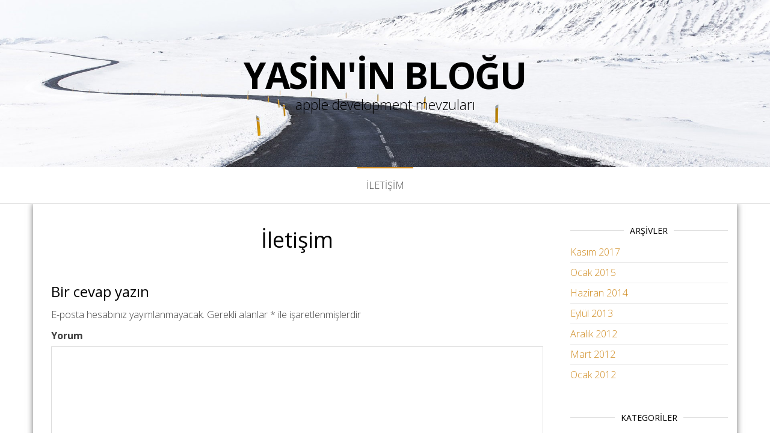

--- FILE ---
content_type: text/html; charset=UTF-8
request_url: https://www.yasinturkoglu.com/iletisim/
body_size: 4788
content:
<!DOCTYPE html>
<html lang="tr">
	<head>
		<meta http-equiv="content-type" content="text/html; charset=UTF-8" />
		<meta http-equiv="X-UA-Compatible" content="IE=edge">
		<meta name="viewport" content="width=device-width, initial-scale=1">
		<link rel="pingback" href="https://www.yasinturkoglu.com/xmlrpc.php" />
		<title>İletişim &#8211; yasin&#039;in bloğu</title>

	  <meta name='robots' content='max-image-preview:large' />
<link rel='dns-prefetch' href='//fonts.googleapis.com' />
<link rel='dns-prefetch' href='//s.w.org' />
<link rel="alternate" type="application/rss+xml" title="yasin&#039;in bloğu &raquo; beslemesi" href="https://www.yasinturkoglu.com/feed/" />
<link rel="alternate" type="application/rss+xml" title="yasin&#039;in bloğu &raquo; yorum beslemesi" href="https://www.yasinturkoglu.com/comments/feed/" />
<link rel="alternate" type="application/rss+xml" title="yasin&#039;in bloğu &raquo; İletişim yorum beslemesi" href="https://www.yasinturkoglu.com/iletisim/feed/" />
		<script type="text/javascript">
			window._wpemojiSettings = {"baseUrl":"https:\/\/s.w.org\/images\/core\/emoji\/13.1.0\/72x72\/","ext":".png","svgUrl":"https:\/\/s.w.org\/images\/core\/emoji\/13.1.0\/svg\/","svgExt":".svg","source":{"concatemoji":"https:\/\/www.yasinturkoglu.com\/wp-includes\/js\/wp-emoji-release.min.js?ver=5.8.3"}};
			!function(e,a,t){var n,r,o,i=a.createElement("canvas"),p=i.getContext&&i.getContext("2d");function s(e,t){var a=String.fromCharCode;p.clearRect(0,0,i.width,i.height),p.fillText(a.apply(this,e),0,0);e=i.toDataURL();return p.clearRect(0,0,i.width,i.height),p.fillText(a.apply(this,t),0,0),e===i.toDataURL()}function c(e){var t=a.createElement("script");t.src=e,t.defer=t.type="text/javascript",a.getElementsByTagName("head")[0].appendChild(t)}for(o=Array("flag","emoji"),t.supports={everything:!0,everythingExceptFlag:!0},r=0;r<o.length;r++)t.supports[o[r]]=function(e){if(!p||!p.fillText)return!1;switch(p.textBaseline="top",p.font="600 32px Arial",e){case"flag":return s([127987,65039,8205,9895,65039],[127987,65039,8203,9895,65039])?!1:!s([55356,56826,55356,56819],[55356,56826,8203,55356,56819])&&!s([55356,57332,56128,56423,56128,56418,56128,56421,56128,56430,56128,56423,56128,56447],[55356,57332,8203,56128,56423,8203,56128,56418,8203,56128,56421,8203,56128,56430,8203,56128,56423,8203,56128,56447]);case"emoji":return!s([10084,65039,8205,55357,56613],[10084,65039,8203,55357,56613])}return!1}(o[r]),t.supports.everything=t.supports.everything&&t.supports[o[r]],"flag"!==o[r]&&(t.supports.everythingExceptFlag=t.supports.everythingExceptFlag&&t.supports[o[r]]);t.supports.everythingExceptFlag=t.supports.everythingExceptFlag&&!t.supports.flag,t.DOMReady=!1,t.readyCallback=function(){t.DOMReady=!0},t.supports.everything||(n=function(){t.readyCallback()},a.addEventListener?(a.addEventListener("DOMContentLoaded",n,!1),e.addEventListener("load",n,!1)):(e.attachEvent("onload",n),a.attachEvent("onreadystatechange",function(){"complete"===a.readyState&&t.readyCallback()})),(n=t.source||{}).concatemoji?c(n.concatemoji):n.wpemoji&&n.twemoji&&(c(n.twemoji),c(n.wpemoji)))}(window,document,window._wpemojiSettings);
		</script>
		<style type="text/css">
img.wp-smiley,
img.emoji {
	display: inline !important;
	border: none !important;
	box-shadow: none !important;
	height: 1em !important;
	width: 1em !important;
	margin: 0 .07em !important;
	vertical-align: -0.1em !important;
	background: none !important;
	padding: 0 !important;
}
</style>
	<link rel='stylesheet' id='crayon-css'  href='https://www.yasinturkoglu.com/wp-content/plugins/crayon-syntax-highlighter/css/min/crayon.min.css?ver=_2.7.2_beta' type='text/css' media='all' />
<link rel='stylesheet' id='wp-block-library-css'  href='https://www.yasinturkoglu.com/wp-includes/css/dist/block-library/style.min.css?ver=5.8.3' type='text/css' media='all' />
<link rel='stylesheet' id='wp-lightbox-2.min.css-css'  href='https://www.yasinturkoglu.com/wp-content/plugins/wp-lightbox-2/styles/lightbox.min.css?ver=1.3.4' type='text/css' media='all' />
<link rel='stylesheet' id='master-blog-fonts-css'  href='https://fonts.googleapis.com/css?family=Open+Sans%3A300%2C400%2C700&#038;subset=latin-ext' type='text/css' media='all' />
<link rel='stylesheet' id='bootstrap-css'  href='https://www.yasinturkoglu.com/wp-content/themes/master-blog/css/bootstrap.css?ver=3.3.7' type='text/css' media='all' />
<link rel='stylesheet' id='master-blog-stylesheet-css'  href='https://www.yasinturkoglu.com/wp-content/themes/master-blog/style.css?ver=1.0.5' type='text/css' media='all' />
<link rel='stylesheet' id='font-awesome-css'  href='https://www.yasinturkoglu.com/wp-content/themes/master-blog/css/font-awesome.min.css?ver=4.7.0' type='text/css' media='all' />
<script type='text/javascript' src='https://www.yasinturkoglu.com/wp-includes/js/jquery/jquery.min.js?ver=3.6.0' id='jquery-core-js'></script>
<script type='text/javascript' src='https://www.yasinturkoglu.com/wp-includes/js/jquery/jquery-migrate.min.js?ver=3.3.2' id='jquery-migrate-js'></script>
<script type='text/javascript' id='crayon_js-js-extra'>
/* <![CDATA[ */
var CrayonSyntaxSettings = {"version":"_2.7.2_beta","is_admin":"0","ajaxurl":"https:\/\/www.yasinturkoglu.com\/wp-admin\/admin-ajax.php","prefix":"crayon-","setting":"crayon-setting","selected":"crayon-setting-selected","changed":"crayon-setting-changed","special":"crayon-setting-special","orig_value":"data-orig-value","debug":""};
var CrayonSyntaxStrings = {"copy":"%s ile Kopyala, %s ile Yap\u0131\u015ft\u0131r","minimize":"Kodu Geni\u015fletmek \u0130\u00e7in T\u0131kla"};
/* ]]> */
</script>
<script type='text/javascript' src='https://www.yasinturkoglu.com/wp-content/plugins/crayon-syntax-highlighter/js/min/crayon.min.js?ver=_2.7.2_beta' id='crayon_js-js'></script>
<link rel="https://api.w.org/" href="https://www.yasinturkoglu.com/wp-json/" /><link rel="alternate" type="application/json" href="https://www.yasinturkoglu.com/wp-json/wp/v2/pages/20" /><link rel="EditURI" type="application/rsd+xml" title="RSD" href="https://www.yasinturkoglu.com/xmlrpc.php?rsd" />
<link rel="wlwmanifest" type="application/wlwmanifest+xml" href="https://www.yasinturkoglu.com/wp-includes/wlwmanifest.xml" /> 
<meta name="generator" content="WordPress 5.8.3" />
<link rel="canonical" href="https://www.yasinturkoglu.com/iletisim/" />
<link rel='shortlink' href='https://www.yasinturkoglu.com/?p=20' />
<link rel="alternate" type="application/json+oembed" href="https://www.yasinturkoglu.com/wp-json/oembed/1.0/embed?url=https%3A%2F%2Fwww.yasinturkoglu.com%2Filetisim%2F" />
<link rel="alternate" type="text/xml+oembed" href="https://www.yasinturkoglu.com/wp-json/oembed/1.0/embed?url=https%3A%2F%2Fwww.yasinturkoglu.com%2Filetisim%2F&#038;format=xml" />
	</head>
	<body id="blog" class="page-template page-template-archives page-template-archives-php page page-id-20">
        		<div class="site-header container-fluid" style="background-image: url(https://www.yasinturkoglu.com/wp-content/themes/master-blog/img/bg.jpg)">
	<div class="custom-header container" >
			<div class="site-heading text-center">
        				<div class="site-branding-logo">
									</div>
				<div class="site-branding-text">
											<p class="site-title"><a href="https://www.yasinturkoglu.com/" rel="home">yasin&#039;in bloğu</a></p>
					
											<p class="site-description">
							apple development mevzuları						</p>
									</div><!-- .site-branding-text -->
        			</div>
	</div>
</div>
 
<div class="main-menu">
	<nav id="site-navigation" class="navbar navbar-default navbar-center">     
		<div class="container">   
			<div class="navbar-header">
									<div id="main-menu-panel" class="open-panel" data-panel="main-menu-panel">
						<span></span>
						<span></span>
						<span></span>
					</div>
							</div>
			<div class="menu-container"><ul id="menu-yenimenu" class="nav navbar-nav"><li id="menu-item-25" class="menu-item menu-item-type-custom menu-item-object-custom current-menu-item menu-item-25 active"><a title="İletişim" href="http://www.yasinturkoglu.com/iletisim">İletişim</a></li>
</ul></div>		</div>
			</nav> 
</div>

<div class="container main-container" role="main">
	<div class="page-area">
		
<!-- start content container -->
<!-- start content container -->
<div class="row">
		<article class="col-md-9">
			                          
					<div class="post-20 page type-page status-publish hentry">
						<div class="single-wrap col-md-12">
														<div class="main-content-page">
								<header>                              
									<h1 class="single-title">İletişim</h1>									<time class="posted-on published" datetime="2012-01-06"></time>                                                        
								</header>                            
								<div class="entry-content">                              
									    							    															</div>
															</div>
						</div>
						<div class="single-footer">
								<div id="comments" class="comments-template">
			<div id="respond" class="comment-respond">
		<h3 id="reply-title" class="comment-reply-title">Bir cevap yazın <small><a rel="nofollow" id="cancel-comment-reply-link" href="/iletisim/#respond" style="display:none;">Cevabı iptal et</a></small></h3><form action="https://www.yasinturkoglu.com/wp-comments-post.php" method="post" id="commentform" class="comment-form"><p class="comment-notes"><span id="email-notes">E-posta hesabınız yayımlanmayacak.</span> Gerekli alanlar <span class="required">*</span> ile işaretlenmişlerdir</p><p class="comment-form-comment"><label for="comment">Yorum</label> <textarea id="comment" name="comment" cols="45" rows="8" maxlength="65525" required="required"></textarea></p><p class="comment-form-author"><label for="author">İsim <span class="required">*</span></label> <input id="author" name="author" type="text" value="" size="30" maxlength="245" required='required' /></p>
<p class="comment-form-email"><label for="email">E-posta <span class="required">*</span></label> <input id="email" name="email" type="text" value="" size="30" maxlength="100" aria-describedby="email-notes" required='required' /></p>
<p class="comment-form-url"><label for="url">İnternet sitesi</label> <input id="url" name="url" type="text" value="" size="30" maxlength="200" /></p>
<p class="comment-form-cookies-consent"><input id="wp-comment-cookies-consent" name="wp-comment-cookies-consent" type="checkbox" value="yes" /> <label for="wp-comment-cookies-consent">Bir dahaki sefere yorum yaptığımda kullanılmak üzere adımı, e-posta adresimi ve web site adresimi bu tarayıcıya kaydet.</label></p>
<p class="form-submit"><input name="submit" type="submit" id="submit" class="submit" value="Yorum gönder" /> <input type='hidden' name='comment_post_ID' value='20' id='comment_post_ID' />
<input type='hidden' name='comment_parent' id='comment_parent' value='0' />
</p><p style="display: none;"><input type="hidden" id="akismet_comment_nonce" name="akismet_comment_nonce" value="62afb4153c" /></p><p style="display: none !important;"><label>&#916;<textarea name="ak_hp_textarea" cols="45" rows="8" maxlength="100"></textarea></label><input type="hidden" id="ak_js" name="ak_js" value="147"/><script>document.getElementById( "ak_js" ).setAttribute( "value", ( new Date() ).getTime() );</script></p></form>	</div><!-- #respond -->
		</div>
						</div>	
					</div>        
				        
			    
		</article>       
			<aside id="sidebar" class="col-md-3">
    <div class="sidebar__inner">
		  <div id="archives-2" class="widget widget_archive"><div class="widget-title"><h3>Arşivler</h3></div>
			<ul>
					<li><a href='https://www.yasinturkoglu.com/2017/11/'>Kasım 2017</a></li>
	<li><a href='https://www.yasinturkoglu.com/2015/01/'>Ocak 2015</a></li>
	<li><a href='https://www.yasinturkoglu.com/2014/06/'>Haziran 2014</a></li>
	<li><a href='https://www.yasinturkoglu.com/2013/09/'>Eylül 2013</a></li>
	<li><a href='https://www.yasinturkoglu.com/2012/12/'>Aralık 2012</a></li>
	<li><a href='https://www.yasinturkoglu.com/2012/03/'>Mart 2012</a></li>
	<li><a href='https://www.yasinturkoglu.com/2012/01/'>Ocak 2012</a></li>
			</ul>

			</div><div id="categories-2" class="widget widget_categories"><div class="widget-title"><h3>Kategoriler</h3></div>
			<ul>
					<li class="cat-item cat-item-6"><a href="https://www.yasinturkoglu.com/category/apple_gelistirici_notlari/">apple geliştirici notları</a>
</li>
			</ul>

			</div>    </div>
	</aside>
</div>
<!-- end content container -->
<!-- end content container -->

</div><!-- end main-container -->
</div><!-- end page-area -->
 
<footer id="colophon" class="footer-credits container-fluid">
	<div class="container">
				<p class="footer-credits-text text-center">
			<a href="https://wordpress.org/">WordPress</a> gururla sunar			<span class="sep"> | </span>
			Tema: <a href="http://headthemes.com/">Master Blog</a>		</p> 
		 
	</div>	
</footer>
 
<script type='text/javascript' id='wp-jquery-lightbox-js-extra'>
/* <![CDATA[ */
var JQLBSettings = {"fitToScreen":"0","resizeSpeed":"400","displayDownloadLink":"0","navbarOnTop":"0","loopImages":"","resizeCenter":"","marginSize":"","linkTarget":"","help":"","prevLinkTitle":"previous image","nextLinkTitle":"next image","prevLinkText":"\u00ab Previous","nextLinkText":"Next \u00bb","closeTitle":"close image gallery","image":"Image ","of":" of ","download":"Download","jqlb_overlay_opacity":"80","jqlb_overlay_color":"#000000","jqlb_overlay_close":"1","jqlb_border_width":"10","jqlb_border_color":"#ffffff","jqlb_border_radius":"0","jqlb_image_info_background_transparency":"100","jqlb_image_info_bg_color":"#ffffff","jqlb_image_info_text_color":"#000000","jqlb_image_info_text_fontsize":"10","jqlb_show_text_for_image":"1","jqlb_next_image_title":"next image","jqlb_previous_image_title":"previous image","jqlb_next_button_image":"https:\/\/www.yasinturkoglu.com\/wp-content\/plugins\/wp-lightbox-2\/styles\/images\/next.gif","jqlb_previous_button_image":"https:\/\/www.yasinturkoglu.com\/wp-content\/plugins\/wp-lightbox-2\/styles\/images\/prev.gif","jqlb_maximum_width":"","jqlb_maximum_height":"","jqlb_show_close_button":"1","jqlb_close_image_title":"close image gallery","jqlb_close_image_max_heght":"22","jqlb_image_for_close_lightbox":"https:\/\/www.yasinturkoglu.com\/wp-content\/plugins\/wp-lightbox-2\/styles\/images\/closelabel.gif","jqlb_keyboard_navigation":"1","jqlb_popup_size_fix":"0"};
/* ]]> */
</script>
<script type='text/javascript' src='https://www.yasinturkoglu.com/wp-content/plugins/wp-lightbox-2/js/dist/wp-lightbox-2.min.js?ver=1.3.4.1' id='wp-jquery-lightbox-js'></script>
<script type='text/javascript' src='https://www.yasinturkoglu.com/wp-content/themes/master-blog/js/bootstrap.min.js?ver=3.3.7' id='bootstrap-js'></script>
<script type='text/javascript' src='https://www.yasinturkoglu.com/wp-content/themes/master-blog/js/customscript.js?ver=1.0.5' id='master-blog-theme-js-js'></script>
<script type='text/javascript' src='https://www.yasinturkoglu.com/wp-includes/js/wp-embed.min.js?ver=5.8.3' id='wp-embed-js'></script>

</body>
</html>
